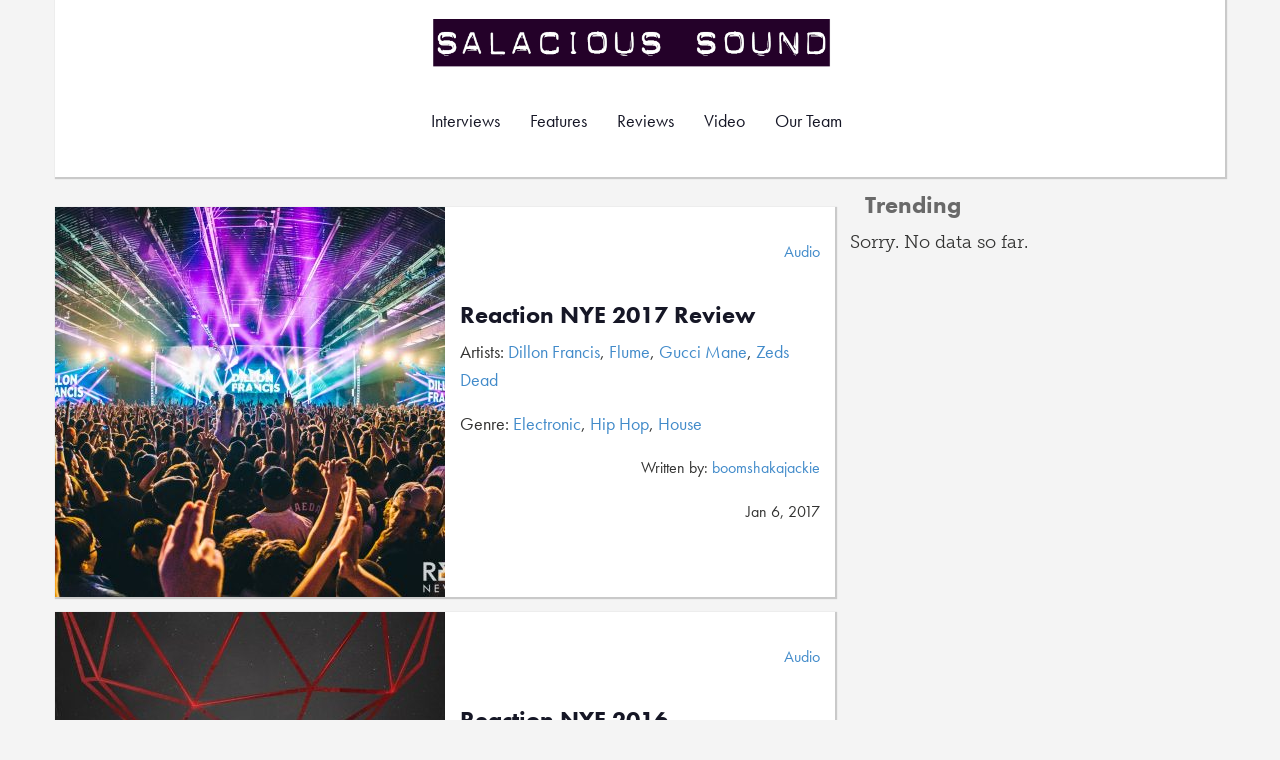

--- FILE ---
content_type: text/html; charset=UTF-8
request_url: https://salacioussound.com/artist/zeds-dead/
body_size: 85243
content:
<!DOCTYPE html>
<html ng-app="salaciousSound">
<head>
	<title>Zeds Dead | Artist |  Salacious Sound</title>
	<meta name="viewport" content="width=device-width, initial-scale=1.0">
	<meta charset="utf-8" />
	<meta http-equiv="x-ua-compatible" content="IE=edge" />
	<!-- Stylesheets -->
	<link href="https://salacioussound.com/wp-content/themes/salacious6/assets/public/css/bootstrap.css" rel="stylesheet" media="screen">
	<link rel="stylesheet" href="//maxcdn.bootstrapcdn.com/font-awesome/4.3.0/css/font-awesome.min.css">
	<link href="https://salacioussound.com/wp-content/themes/salacious6/assets/public/main.css" rel="stylesheet" media="screen">
	<!-- Scripts -->
	<script type="text/javascript" src="//use.typekit.net/mih7xfw.js"></script>
	<script type="text/javascript">try{Typekit.load();}catch(e){}</script>
	<script type="text/javascript" src="http://code.jquery.com/jquery-2.1.4.min.js"></script>
	<script type="text/javascript" src="/wp-content/themes/salacious6/assets/public/js/imagesloaded.js"></script>
	<script type="text/javascript" src="/wp-content/themes/salacious6/assets/public/js/jquery-imagefill.js"></script>
	<script type="text/javascript" src="/wp-content/themes/salacious6/assets/public/js/main.js"></script>
	
		<meta name='robots' content='max-image-preview:large' />
<link rel="alternate" type="application/rss+xml" title="Salacious Sound &raquo; Zeds Dead Artist Feed" href="https://salacioussound.com/artist/zeds-dead/feed/" />
<script type="text/javascript">
window._wpemojiSettings = {"baseUrl":"https:\/\/s.w.org\/images\/core\/emoji\/14.0.0\/72x72\/","ext":".png","svgUrl":"https:\/\/s.w.org\/images\/core\/emoji\/14.0.0\/svg\/","svgExt":".svg","source":{"concatemoji":"https:\/\/salacioussound.com\/wp-includes\/js\/wp-emoji-release.min.js?ver=6.2.8"}};
/*! This file is auto-generated */
!function(e,a,t){var n,r,o,i=a.createElement("canvas"),p=i.getContext&&i.getContext("2d");function s(e,t){p.clearRect(0,0,i.width,i.height),p.fillText(e,0,0);e=i.toDataURL();return p.clearRect(0,0,i.width,i.height),p.fillText(t,0,0),e===i.toDataURL()}function c(e){var t=a.createElement("script");t.src=e,t.defer=t.type="text/javascript",a.getElementsByTagName("head")[0].appendChild(t)}for(o=Array("flag","emoji"),t.supports={everything:!0,everythingExceptFlag:!0},r=0;r<o.length;r++)t.supports[o[r]]=function(e){if(p&&p.fillText)switch(p.textBaseline="top",p.font="600 32px Arial",e){case"flag":return s("\ud83c\udff3\ufe0f\u200d\u26a7\ufe0f","\ud83c\udff3\ufe0f\u200b\u26a7\ufe0f")?!1:!s("\ud83c\uddfa\ud83c\uddf3","\ud83c\uddfa\u200b\ud83c\uddf3")&&!s("\ud83c\udff4\udb40\udc67\udb40\udc62\udb40\udc65\udb40\udc6e\udb40\udc67\udb40\udc7f","\ud83c\udff4\u200b\udb40\udc67\u200b\udb40\udc62\u200b\udb40\udc65\u200b\udb40\udc6e\u200b\udb40\udc67\u200b\udb40\udc7f");case"emoji":return!s("\ud83e\udef1\ud83c\udffb\u200d\ud83e\udef2\ud83c\udfff","\ud83e\udef1\ud83c\udffb\u200b\ud83e\udef2\ud83c\udfff")}return!1}(o[r]),t.supports.everything=t.supports.everything&&t.supports[o[r]],"flag"!==o[r]&&(t.supports.everythingExceptFlag=t.supports.everythingExceptFlag&&t.supports[o[r]]);t.supports.everythingExceptFlag=t.supports.everythingExceptFlag&&!t.supports.flag,t.DOMReady=!1,t.readyCallback=function(){t.DOMReady=!0},t.supports.everything||(n=function(){t.readyCallback()},a.addEventListener?(a.addEventListener("DOMContentLoaded",n,!1),e.addEventListener("load",n,!1)):(e.attachEvent("onload",n),a.attachEvent("onreadystatechange",function(){"complete"===a.readyState&&t.readyCallback()})),(e=t.source||{}).concatemoji?c(e.concatemoji):e.wpemoji&&e.twemoji&&(c(e.twemoji),c(e.wpemoji)))}(window,document,window._wpemojiSettings);
</script>
<style type="text/css">
img.wp-smiley,
img.emoji {
	display: inline !important;
	border: none !important;
	box-shadow: none !important;
	height: 1em !important;
	width: 1em !important;
	margin: 0 0.07em !important;
	vertical-align: -0.1em !important;
	background: none !important;
	padding: 0 !important;
}
</style>
	<link rel='stylesheet' id='wp-block-library-css' href='https://salacioussound.com/wp-includes/css/dist/block-library/style.min.css?ver=6.2.8' type='text/css' media='all' />
<link rel='stylesheet' id='classic-theme-styles-css' href='https://salacioussound.com/wp-includes/css/classic-themes.min.css?ver=6.2.8' type='text/css' media='all' />
<style id='global-styles-inline-css' type='text/css'>
body{--wp--preset--color--black: #000000;--wp--preset--color--cyan-bluish-gray: #abb8c3;--wp--preset--color--white: #ffffff;--wp--preset--color--pale-pink: #f78da7;--wp--preset--color--vivid-red: #cf2e2e;--wp--preset--color--luminous-vivid-orange: #ff6900;--wp--preset--color--luminous-vivid-amber: #fcb900;--wp--preset--color--light-green-cyan: #7bdcb5;--wp--preset--color--vivid-green-cyan: #00d084;--wp--preset--color--pale-cyan-blue: #8ed1fc;--wp--preset--color--vivid-cyan-blue: #0693e3;--wp--preset--color--vivid-purple: #9b51e0;--wp--preset--gradient--vivid-cyan-blue-to-vivid-purple: linear-gradient(135deg,rgba(6,147,227,1) 0%,rgb(155,81,224) 100%);--wp--preset--gradient--light-green-cyan-to-vivid-green-cyan: linear-gradient(135deg,rgb(122,220,180) 0%,rgb(0,208,130) 100%);--wp--preset--gradient--luminous-vivid-amber-to-luminous-vivid-orange: linear-gradient(135deg,rgba(252,185,0,1) 0%,rgba(255,105,0,1) 100%);--wp--preset--gradient--luminous-vivid-orange-to-vivid-red: linear-gradient(135deg,rgba(255,105,0,1) 0%,rgb(207,46,46) 100%);--wp--preset--gradient--very-light-gray-to-cyan-bluish-gray: linear-gradient(135deg,rgb(238,238,238) 0%,rgb(169,184,195) 100%);--wp--preset--gradient--cool-to-warm-spectrum: linear-gradient(135deg,rgb(74,234,220) 0%,rgb(151,120,209) 20%,rgb(207,42,186) 40%,rgb(238,44,130) 60%,rgb(251,105,98) 80%,rgb(254,248,76) 100%);--wp--preset--gradient--blush-light-purple: linear-gradient(135deg,rgb(255,206,236) 0%,rgb(152,150,240) 100%);--wp--preset--gradient--blush-bordeaux: linear-gradient(135deg,rgb(254,205,165) 0%,rgb(254,45,45) 50%,rgb(107,0,62) 100%);--wp--preset--gradient--luminous-dusk: linear-gradient(135deg,rgb(255,203,112) 0%,rgb(199,81,192) 50%,rgb(65,88,208) 100%);--wp--preset--gradient--pale-ocean: linear-gradient(135deg,rgb(255,245,203) 0%,rgb(182,227,212) 50%,rgb(51,167,181) 100%);--wp--preset--gradient--electric-grass: linear-gradient(135deg,rgb(202,248,128) 0%,rgb(113,206,126) 100%);--wp--preset--gradient--midnight: linear-gradient(135deg,rgb(2,3,129) 0%,rgb(40,116,252) 100%);--wp--preset--duotone--dark-grayscale: url('#wp-duotone-dark-grayscale');--wp--preset--duotone--grayscale: url('#wp-duotone-grayscale');--wp--preset--duotone--purple-yellow: url('#wp-duotone-purple-yellow');--wp--preset--duotone--blue-red: url('#wp-duotone-blue-red');--wp--preset--duotone--midnight: url('#wp-duotone-midnight');--wp--preset--duotone--magenta-yellow: url('#wp-duotone-magenta-yellow');--wp--preset--duotone--purple-green: url('#wp-duotone-purple-green');--wp--preset--duotone--blue-orange: url('#wp-duotone-blue-orange');--wp--preset--font-size--small: 13px;--wp--preset--font-size--medium: 20px;--wp--preset--font-size--large: 36px;--wp--preset--font-size--x-large: 42px;--wp--preset--spacing--20: 0.44rem;--wp--preset--spacing--30: 0.67rem;--wp--preset--spacing--40: 1rem;--wp--preset--spacing--50: 1.5rem;--wp--preset--spacing--60: 2.25rem;--wp--preset--spacing--70: 3.38rem;--wp--preset--spacing--80: 5.06rem;--wp--preset--shadow--natural: 6px 6px 9px rgba(0, 0, 0, 0.2);--wp--preset--shadow--deep: 12px 12px 50px rgba(0, 0, 0, 0.4);--wp--preset--shadow--sharp: 6px 6px 0px rgba(0, 0, 0, 0.2);--wp--preset--shadow--outlined: 6px 6px 0px -3px rgba(255, 255, 255, 1), 6px 6px rgba(0, 0, 0, 1);--wp--preset--shadow--crisp: 6px 6px 0px rgba(0, 0, 0, 1);}:where(.is-layout-flex){gap: 0.5em;}body .is-layout-flow > .alignleft{float: left;margin-inline-start: 0;margin-inline-end: 2em;}body .is-layout-flow > .alignright{float: right;margin-inline-start: 2em;margin-inline-end: 0;}body .is-layout-flow > .aligncenter{margin-left: auto !important;margin-right: auto !important;}body .is-layout-constrained > .alignleft{float: left;margin-inline-start: 0;margin-inline-end: 2em;}body .is-layout-constrained > .alignright{float: right;margin-inline-start: 2em;margin-inline-end: 0;}body .is-layout-constrained > .aligncenter{margin-left: auto !important;margin-right: auto !important;}body .is-layout-constrained > :where(:not(.alignleft):not(.alignright):not(.alignfull)){max-width: var(--wp--style--global--content-size);margin-left: auto !important;margin-right: auto !important;}body .is-layout-constrained > .alignwide{max-width: var(--wp--style--global--wide-size);}body .is-layout-flex{display: flex;}body .is-layout-flex{flex-wrap: wrap;align-items: center;}body .is-layout-flex > *{margin: 0;}:where(.wp-block-columns.is-layout-flex){gap: 2em;}.has-black-color{color: var(--wp--preset--color--black) !important;}.has-cyan-bluish-gray-color{color: var(--wp--preset--color--cyan-bluish-gray) !important;}.has-white-color{color: var(--wp--preset--color--white) !important;}.has-pale-pink-color{color: var(--wp--preset--color--pale-pink) !important;}.has-vivid-red-color{color: var(--wp--preset--color--vivid-red) !important;}.has-luminous-vivid-orange-color{color: var(--wp--preset--color--luminous-vivid-orange) !important;}.has-luminous-vivid-amber-color{color: var(--wp--preset--color--luminous-vivid-amber) !important;}.has-light-green-cyan-color{color: var(--wp--preset--color--light-green-cyan) !important;}.has-vivid-green-cyan-color{color: var(--wp--preset--color--vivid-green-cyan) !important;}.has-pale-cyan-blue-color{color: var(--wp--preset--color--pale-cyan-blue) !important;}.has-vivid-cyan-blue-color{color: var(--wp--preset--color--vivid-cyan-blue) !important;}.has-vivid-purple-color{color: var(--wp--preset--color--vivid-purple) !important;}.has-black-background-color{background-color: var(--wp--preset--color--black) !important;}.has-cyan-bluish-gray-background-color{background-color: var(--wp--preset--color--cyan-bluish-gray) !important;}.has-white-background-color{background-color: var(--wp--preset--color--white) !important;}.has-pale-pink-background-color{background-color: var(--wp--preset--color--pale-pink) !important;}.has-vivid-red-background-color{background-color: var(--wp--preset--color--vivid-red) !important;}.has-luminous-vivid-orange-background-color{background-color: var(--wp--preset--color--luminous-vivid-orange) !important;}.has-luminous-vivid-amber-background-color{background-color: var(--wp--preset--color--luminous-vivid-amber) !important;}.has-light-green-cyan-background-color{background-color: var(--wp--preset--color--light-green-cyan) !important;}.has-vivid-green-cyan-background-color{background-color: var(--wp--preset--color--vivid-green-cyan) !important;}.has-pale-cyan-blue-background-color{background-color: var(--wp--preset--color--pale-cyan-blue) !important;}.has-vivid-cyan-blue-background-color{background-color: var(--wp--preset--color--vivid-cyan-blue) !important;}.has-vivid-purple-background-color{background-color: var(--wp--preset--color--vivid-purple) !important;}.has-black-border-color{border-color: var(--wp--preset--color--black) !important;}.has-cyan-bluish-gray-border-color{border-color: var(--wp--preset--color--cyan-bluish-gray) !important;}.has-white-border-color{border-color: var(--wp--preset--color--white) !important;}.has-pale-pink-border-color{border-color: var(--wp--preset--color--pale-pink) !important;}.has-vivid-red-border-color{border-color: var(--wp--preset--color--vivid-red) !important;}.has-luminous-vivid-orange-border-color{border-color: var(--wp--preset--color--luminous-vivid-orange) !important;}.has-luminous-vivid-amber-border-color{border-color: var(--wp--preset--color--luminous-vivid-amber) !important;}.has-light-green-cyan-border-color{border-color: var(--wp--preset--color--light-green-cyan) !important;}.has-vivid-green-cyan-border-color{border-color: var(--wp--preset--color--vivid-green-cyan) !important;}.has-pale-cyan-blue-border-color{border-color: var(--wp--preset--color--pale-cyan-blue) !important;}.has-vivid-cyan-blue-border-color{border-color: var(--wp--preset--color--vivid-cyan-blue) !important;}.has-vivid-purple-border-color{border-color: var(--wp--preset--color--vivid-purple) !important;}.has-vivid-cyan-blue-to-vivid-purple-gradient-background{background: var(--wp--preset--gradient--vivid-cyan-blue-to-vivid-purple) !important;}.has-light-green-cyan-to-vivid-green-cyan-gradient-background{background: var(--wp--preset--gradient--light-green-cyan-to-vivid-green-cyan) !important;}.has-luminous-vivid-amber-to-luminous-vivid-orange-gradient-background{background: var(--wp--preset--gradient--luminous-vivid-amber-to-luminous-vivid-orange) !important;}.has-luminous-vivid-orange-to-vivid-red-gradient-background{background: var(--wp--preset--gradient--luminous-vivid-orange-to-vivid-red) !important;}.has-very-light-gray-to-cyan-bluish-gray-gradient-background{background: var(--wp--preset--gradient--very-light-gray-to-cyan-bluish-gray) !important;}.has-cool-to-warm-spectrum-gradient-background{background: var(--wp--preset--gradient--cool-to-warm-spectrum) !important;}.has-blush-light-purple-gradient-background{background: var(--wp--preset--gradient--blush-light-purple) !important;}.has-blush-bordeaux-gradient-background{background: var(--wp--preset--gradient--blush-bordeaux) !important;}.has-luminous-dusk-gradient-background{background: var(--wp--preset--gradient--luminous-dusk) !important;}.has-pale-ocean-gradient-background{background: var(--wp--preset--gradient--pale-ocean) !important;}.has-electric-grass-gradient-background{background: var(--wp--preset--gradient--electric-grass) !important;}.has-midnight-gradient-background{background: var(--wp--preset--gradient--midnight) !important;}.has-small-font-size{font-size: var(--wp--preset--font-size--small) !important;}.has-medium-font-size{font-size: var(--wp--preset--font-size--medium) !important;}.has-large-font-size{font-size: var(--wp--preset--font-size--large) !important;}.has-x-large-font-size{font-size: var(--wp--preset--font-size--x-large) !important;}
.wp-block-navigation a:where(:not(.wp-element-button)){color: inherit;}
:where(.wp-block-columns.is-layout-flex){gap: 2em;}
.wp-block-pullquote{font-size: 1.5em;line-height: 1.6;}
</style>
<link rel='stylesheet' id='wordpress-popular-posts-css-css' href='https://salacioussound.com/wp-content/plugins/wordpress-popular-posts/assets/css/wpp.css?ver=6.1.1' type='text/css' media='all' />
<script type='text/javascript' src='https://salacioussound.com/wp-content/themes/salacious6/assets/public/js/bootstrap.js?ver=6.2.8' id='bootstrap-js'></script>
<script type='application/json' id='wpp-json'>
{"sampling_active":0,"sampling_rate":100,"ajax_url":"https:\/\/salacioussound.com\/wp-json\/wordpress-popular-posts\/v1\/popular-posts","api_url":"https:\/\/salacioussound.com\/wp-json\/wordpress-popular-posts","ID":0,"token":"7ab713ff0c","lang":0,"debug":0}
</script>
<script type='text/javascript' src='https://salacioussound.com/wp-content/plugins/wordpress-popular-posts/assets/js/wpp.min.js?ver=6.1.1' id='wpp-js-js'></script>
<link rel="https://api.w.org/" href="https://salacioussound.com/wp-json/" /><link rel="EditURI" type="application/rsd+xml" title="RSD" href="https://salacioussound.com/xmlrpc.php?rsd" />
<link rel="wlwmanifest" type="application/wlwmanifest+xml" href="https://salacioussound.com/wp-includes/wlwmanifest.xml" />
<meta name="generator" content="WordPress 6.2.8" />
            <style id="wpp-loading-animation-styles">@-webkit-keyframes bgslide{from{background-position-x:0}to{background-position-x:-200%}}@keyframes bgslide{from{background-position-x:0}to{background-position-x:-200%}}.wpp-widget-placeholder,.wpp-widget-block-placeholder{margin:0 auto;width:60px;height:3px;background:#dd3737;background:linear-gradient(90deg,#dd3737 0%,#571313 10%,#dd3737 100%);background-size:200% auto;border-radius:3px;-webkit-animation:bgslide 1s infinite linear;animation:bgslide 1s infinite linear}</style>
            </head>
<body class="archive tax-artist term-zeds-dead term-4892">
<div id="header-wrapper">
<div class="container header-container discrete-content">
	<div id="logo"><a class="brand" href="https://salacioussound.com/" title="Salacious Sound" rel="home">Salacious Sound</a></div>
	<nav class="navbar navbar-default" role="navigation">
	  <div class="container">
	    <!-- Brand and toggle get grouped for better mobile display -->
	    <div class="navbar-header">
	      <button type="button" class="navbar-toggle" data-toggle="collapse" data-target="#bs-example-navbar-collapse-1">
	        <span class="sr-only">Toggle navigation</span>
	        <span class="icon-bar"></span>
	        <span class="icon-bar"></span>
	        <span class="icon-bar"></span>
	      </button>
	    </div>
	
	    <!-- Collect the nav links, forms, and other content for toggling -->
	    <div class="collapse navbar-collapse" id="bs-example-navbar-collapse-1">
	      <ul class="nav navbar-nav">
			<li><a href="https://salacioussound.com/category/features/interview/">Interviews</a></li>
			<li><a href="https://salacioussound.com/category/features/">Features</a></li>
			<li><a href="https://salacioussound.com/category/reviews/">Reviews</a></li>
			<li><a href="https://salacioussound.com/category/video/">Video</a></li>
			<li><a href="https://salacioussound.com/our-team/">Our Team</a></li>
	      </ul>
	      
	      
	    </div><!-- /.navbar-collapse -->
	  </div><!-- /.container-fluid -->
	</nav>
</div>

</div><!-- #header-wrapper --><style>
	li{
		list-style:none;
	}
</style>
<div class="container">
	<div class="row">
		<div class="col-md-8" style="padding-left:0px;padding-right:0px;">
			<ul class="content" style="padding-bottom:0px;">
						
					<li class="row discrete-content">
						<div class="col-sm-6 meta-thumb img-container"><a href="https://salacioussound.com/2017/01/reaction-nye-2017-review/"><img width="390" height="390" src="https://salacioussound.com/wp-content/uploads/2017/01/15732346_1334343429950179_1550114348963859977_o-390x390.jpg" class="attachment-single-album-cover size-single-album-cover wp-post-image" alt="" decoding="async" srcset="https://salacioussound.com/wp-content/uploads/2017/01/15732346_1334343429950179_1550114348963859977_o-390x390.jpg 390w, https://salacioussound.com/wp-content/uploads/2017/01/15732346_1334343429950179_1550114348963859977_o-156x156.jpg 156w" sizes="(max-width: 390px) 100vw, 390px" /></a></div>
						<div class="col-sm-6 meta genre">
          <div >
          	<div class="clearfix"><br /></div>  	
            <p class="pull-right">
              <a href="https://salacioussound.com/category/audio/" rel="category tag">Audio</a>            </p>
            <div class="clearfix"></div>
          </div>
          <h2>
            <a href="https://salacioussound.com/2017/01/reaction-nye-2017-review/">Reaction NYE 2017 Review</a>
          </h2>
          <div >
            <p>
              Artists: <a href="https://salacioussound.com/artist/dillon-francis/" rel="tag">Dillon Francis</a>, <a href="https://salacioussound.com/artist/flume/" rel="tag">Flume</a>, <a href="https://salacioussound.com/artist/gucci-mane/" rel="tag">Gucci Mane</a>, <a href="https://salacioussound.com/artist/zeds-dead/" rel="tag">Zeds Dead</a>            </p>
            <p>
              Genre: <a href="https://salacioussound.com/genre/electronic/" rel="tag">Electronic</a>, <a href="https://salacioussound.com/genre/hip-hop/" rel="tag">Hip Hop</a>, <a href="https://salacioussound.com/genre/house/" rel="tag">House</a>            </p>
            <div class="clearfix"></div>
            <p class="pull-right">
              Written by: <a href="https://salacioussound.com/author/boomshakajackie/" title="Posts by boomshakajackie" rel="author">boomshakajackie</a>            </p>
            <div class="clearfix"></div>
            <p class="pull-right">
              Jan 6, 2017            </p>
          </div>
        </div>
								</li>
						
									
					<li class="row discrete-content">
						<div class="col-sm-6 meta-thumb img-container"><a href="https://salacioussound.com/2016/12/reaction-nye-2016/"><img width="390" height="390" src="https://salacioussound.com/wp-content/uploads/2016/12/14441110_1226706680713855_6404377489529279311_n-390x390.jpg" class="attachment-single-album-cover size-single-album-cover wp-post-image" alt="" decoding="async" loading="lazy" srcset="https://salacioussound.com/wp-content/uploads/2016/12/14441110_1226706680713855_6404377489529279311_n-390x390.jpg 390w, https://salacioussound.com/wp-content/uploads/2016/12/14441110_1226706680713855_6404377489529279311_n-156x156.jpg 156w, https://salacioussound.com/wp-content/uploads/2016/12/14441110_1226706680713855_6404377489529279311_n-300x300.jpg 300w, https://salacioussound.com/wp-content/uploads/2016/12/14441110_1226706680713855_6404377489529279311_n-768x768.jpg 768w, https://salacioussound.com/wp-content/uploads/2016/12/14441110_1226706680713855_6404377489529279311_n-560x560.jpg 560w, https://salacioussound.com/wp-content/uploads/2016/12/14441110_1226706680713855_6404377489529279311_n.jpg 960w" sizes="(max-width: 390px) 100vw, 390px" /></a></div>
						<div class="col-sm-6 meta genre">
          <div >
          	<div class="clearfix"><br /></div>  	
            <p class="pull-right">
              <a href="https://salacioussound.com/category/audio/" rel="category tag">Audio</a>            </p>
            <div class="clearfix"></div>
          </div>
          <h2>
            <a href="https://salacioussound.com/2016/12/reaction-nye-2016/">Reaction NYE 2016</a>
          </h2>
          <div >
            <p>
              Artists: <a href="https://salacioussound.com/artist/dillon-francis/" rel="tag">Dillon Francis</a>, <a href="https://salacioussound.com/artist/flume/" rel="tag">Flume</a>, <a href="https://salacioussound.com/artist/tchami/" rel="tag">Tchami</a>, <a href="https://salacioussound.com/artist/zeds-dead/" rel="tag">Zeds Dead</a>            </p>
            <p>
              Genre: <a href="https://salacioussound.com/genre/electronic/" rel="tag">Electronic</a>, <a href="https://salacioussound.com/genre/future-bass/" rel="tag">Future Bass</a>, <a href="https://salacioussound.com/genre/future-house/" rel="tag">Future House</a>, <a href="https://salacioussound.com/genre/hip-hop/" rel="tag">Hip Hop</a>            </p>
            <div class="clearfix"></div>
            <p class="pull-right">
              Written by: <a href="https://salacioussound.com/author/boomshakajackie/" title="Posts by boomshakajackie" rel="author">boomshakajackie</a>            </p>
            <div class="clearfix"></div>
            <p class="pull-right">
              Dec 14, 2016            </p>
          </div>
        </div>
								</li>
						
									
					<li class="row discrete-content">
						<div class="col-sm-6 meta-thumb img-container"><a href="https://salacioussound.com/2015/05/zeds-dead-bustamove-mscls-remix/"><img width="390" height="390" src="https://salacioussound.com/wp-content/uploads/2015/05/Screen-Shot-2015-05-06-at-3.14.32-PM-390x390.png" class="attachment-single-album-cover size-single-album-cover wp-post-image" alt="Zeds Dead - Bustamove (MSCLS Remix)" decoding="async" loading="lazy" srcset="https://salacioussound.com/wp-content/uploads/2015/05/Screen-Shot-2015-05-06-at-3.14.32-PM-390x390.png 390w, https://salacioussound.com/wp-content/uploads/2015/05/Screen-Shot-2015-05-06-at-3.14.32-PM-156x156.png 156w, https://salacioussound.com/wp-content/uploads/2015/05/Screen-Shot-2015-05-06-at-3.14.32-PM-300x300.png 300w, https://salacioussound.com/wp-content/uploads/2015/05/Screen-Shot-2015-05-06-at-3.14.32-PM-249x250.png 249w, https://salacioussound.com/wp-content/uploads/2015/05/Screen-Shot-2015-05-06-at-3.14.32-PM-130x130.png 130w, https://salacioussound.com/wp-content/uploads/2015/05/Screen-Shot-2015-05-06-at-3.14.32-PM-115x115.png 115w, https://salacioussound.com/wp-content/uploads/2015/05/Screen-Shot-2015-05-06-at-3.14.32-PM.png 550w" sizes="(max-width: 390px) 100vw, 390px" /></a></div>
						<div class="col-sm-6 meta genre">
          <div >
          	<div class="clearfix"><br /></div>  	
            <p class="pull-right">
              <a href="https://salacioussound.com/category/audio/" rel="category tag">Audio</a>, <a href="https://salacioussound.com/category/audio/mp3/" rel="category tag">MP3</a>            </p>
            <div class="clearfix"></div>
          </div>
          <h2>
            <a href="https://salacioussound.com/2015/05/zeds-dead-bustamove-mscls-remix/">Zeds Dead &#8211; Bustamove (MSCLS Remix)</a>
          </h2>
          <div >
            <p>
              Artists: <a href="https://salacioussound.com/artist/mscls/" rel="tag">MSCLS</a>, <a href="https://salacioussound.com/artist/zeds-dead/" rel="tag">Zeds Dead</a>            </p>
            <p>
              Genre: <a href="https://salacioussound.com/genre/deep-house/" rel="tag">Deep House</a>, <a href="https://salacioussound.com/genre/house/" rel="tag">House</a>            </p>
            <div class="clearfix"></div>
            <p class="pull-right">
              Written by: <a href="https://salacioussound.com/author/victor/" title="Posts by FRNCH CNNXT" rel="author">FRNCH CNNXT</a>            </p>
            <div class="clearfix"></div>
            <p class="pull-right">
              May 11, 2015            </p>
          </div>
        </div>
								</li>
						
									
					<li class="row discrete-content">
						<div class="col-sm-6 meta-thumb img-container"><a href="https://salacioussound.com/2014/07/bass-report-101/"><img width="390" height="390" src="https://salacioussound.com/wp-content/uploads/2014/07/bass-report-101-390x390.jpg" class="attachment-single-album-cover size-single-album-cover wp-post-image" alt="" decoding="async" loading="lazy" srcset="https://salacioussound.com/wp-content/uploads/2014/07/bass-report-101-390x390.jpg 390w, https://salacioussound.com/wp-content/uploads/2014/07/bass-report-101-156x156.jpg 156w, https://salacioussound.com/wp-content/uploads/2014/07/bass-report-101-300x300.jpg 300w, https://salacioussound.com/wp-content/uploads/2014/07/bass-report-101-560x560.jpg 560w, https://salacioussound.com/wp-content/uploads/2014/07/bass-report-101-250x250.jpg 250w, https://salacioussound.com/wp-content/uploads/2014/07/bass-report-101-130x130.jpg 130w, https://salacioussound.com/wp-content/uploads/2014/07/bass-report-101-115x115.jpg 115w, https://salacioussound.com/wp-content/uploads/2014/07/bass-report-101.jpg 960w" sizes="(max-width: 390px) 100vw, 390px" /></a></div>
						<div class="col-sm-6 meta genre">
          <div >
          	<div class="clearfix"><br /></div>  	
            <p class="pull-right">
              <a href="https://salacioussound.com/category/audio/" rel="category tag">Audio</a>, <a href="https://salacioussound.com/category/features/bass-report/" rel="category tag">Bass Report</a>            </p>
            <div class="clearfix"></div>
          </div>
          <h2>
            <a href="https://salacioussound.com/2014/07/bass-report-101/">Bass Report #101</a>
          </h2>
          <div >
            <p>
              Artists: <a href="https://salacioussound.com/artist/alex-young/" rel="tag">Alex Young</a>, <a href="https://salacioussound.com/artist/bixel-boys/" rel="tag">Bixel Boys</a>, <a href="https://salacioussound.com/artist/david-heartbreak/" rel="tag">David Heartbreak</a>, <a href="https://salacioussound.com/artist/dead-battery/" rel="tag">DEAD BATTERY</a>, <a href="https://salacioussound.com/artist/hybris/" rel="tag">Hybris</a>, <a href="https://salacioussound.com/artist/lo99/" rel="tag">LO'99</a>, <a href="https://salacioussound.com/artist/milo-otis/" rel="tag">Milo &amp; Otis</a>, <a href="https://salacioussound.com/artist/neet/" rel="tag">NEET</a>, <a href="https://salacioussound.com/artist/rusko/" rel="tag">Rusko</a>, <a href="https://salacioussound.com/artist/zeds-dead/" rel="tag">Zeds Dead</a>            </p>
            <p>
              Genre: <a href="https://salacioussound.com/genre/drum-bass/" rel="tag">Drum &amp; Bass</a>, <a href="https://salacioussound.com/genre/dubstep/" rel="tag">Dubstep</a>, <a href="https://salacioussound.com/genre/electro-house/" rel="tag">Electro House</a>, <a href="https://salacioussound.com/genre/trap/" rel="tag">Trap</a>            </p>
            <div class="clearfix"></div>
            <p class="pull-right">
              Written by: <a href="https://salacioussound.com/author/statik/" title="Posts by StatiK" rel="author">StatiK</a>            </p>
            <div class="clearfix"></div>
            <p class="pull-right">
              Jul 9, 2014            </p>
          </div>
        </div>
								</li>
						
									
					<li class="row discrete-content">
						<div class="col-sm-6 meta-thumb img-container"><a href="https://salacioussound.com/2014/07/zeds-dead-collapse-feat-memorecks/"><img width="390" height="390" src="https://salacioussound.com/wp-content/uploads/2014/07/Zeds-Dead-Somewhere-Else-390x390.jpg" class="attachment-single-album-cover size-single-album-cover wp-post-image" alt="" decoding="async" loading="lazy" srcset="https://salacioussound.com/wp-content/uploads/2014/07/Zeds-Dead-Somewhere-Else-390x390.jpg 390w, https://salacioussound.com/wp-content/uploads/2014/07/Zeds-Dead-Somewhere-Else-156x156.jpg 156w, https://salacioussound.com/wp-content/uploads/2014/07/Zeds-Dead-Somewhere-Else-300x300.jpg 300w, https://salacioussound.com/wp-content/uploads/2014/07/Zeds-Dead-Somewhere-Else-560x560.jpg 560w, https://salacioussound.com/wp-content/uploads/2014/07/Zeds-Dead-Somewhere-Else-250x250.jpg 250w, https://salacioussound.com/wp-content/uploads/2014/07/Zeds-Dead-Somewhere-Else-130x130.jpg 130w, https://salacioussound.com/wp-content/uploads/2014/07/Zeds-Dead-Somewhere-Else-115x115.jpg 115w, https://salacioussound.com/wp-content/uploads/2014/07/Zeds-Dead-Somewhere-Else.jpg 800w" sizes="(max-width: 390px) 100vw, 390px" /></a></div>
						<div class="col-sm-6 meta genre">
          <div >
          	<div class="clearfix"><br /></div>  	
            <p class="pull-right">
              <a href="https://salacioussound.com/category/audio/" rel="category tag">Audio</a>            </p>
            <div class="clearfix"></div>
          </div>
          <h2>
            <a href="https://salacioussound.com/2014/07/zeds-dead-collapse-feat-memorecks/">Zeds Dead &#8211; Collapse (feat. Memorecks)</a>
          </h2>
          <div >
            <p>
              Artists: <a href="https://salacioussound.com/artist/memorecks/" rel="tag">Memorecks</a>, <a href="https://salacioussound.com/artist/zeds-dead/" rel="tag">Zeds Dead</a>            </p>
            <p>
              Genre: <a href="https://salacioussound.com/genre/dubstep/" rel="tag">Dubstep</a>            </p>
            <div class="clearfix"></div>
            <p class="pull-right">
              Written by: <a href="https://salacioussound.com/author/berz/" title="Posts by BERZ" rel="author">BERZ</a>            </p>
            <div class="clearfix"></div>
            <p class="pull-right">
              Jul 2, 2014            </p>
          </div>
        </div>
								</li>
						
									
					<li class="row discrete-content">
						<div class="col-sm-6 meta-thumb img-container"><a href="https://salacioussound.com/2014/06/zeds-dead-twin-shadow-lost-you-feat-dangelo-lacy/"><img width="390" height="390" src="https://salacioussound.com/wp-content/uploads/2014/05/artworks-000080171402-jb9a39-t500x500-390x390.jpg" class="attachment-single-album-cover size-single-album-cover wp-post-image" alt="" decoding="async" loading="lazy" srcset="https://salacioussound.com/wp-content/uploads/2014/05/artworks-000080171402-jb9a39-t500x500-390x390.jpg 390w, https://salacioussound.com/wp-content/uploads/2014/05/artworks-000080171402-jb9a39-t500x500-156x156.jpg 156w, https://salacioussound.com/wp-content/uploads/2014/05/artworks-000080171402-jb9a39-t500x500-300x300.jpg 300w, https://salacioussound.com/wp-content/uploads/2014/05/artworks-000080171402-jb9a39-t500x500-250x250.jpg 250w, https://salacioussound.com/wp-content/uploads/2014/05/artworks-000080171402-jb9a39-t500x500-130x130.jpg 130w, https://salacioussound.com/wp-content/uploads/2014/05/artworks-000080171402-jb9a39-t500x500-115x115.jpg 115w, https://salacioussound.com/wp-content/uploads/2014/05/artworks-000080171402-jb9a39-t500x500.jpg 500w" sizes="(max-width: 390px) 100vw, 390px" /></a></div>
						<div class="col-sm-6 meta genre">
          <div >
          	<div class="clearfix"><br /></div>  	
            <p class="pull-right">
              <a href="https://salacioussound.com/category/audio/" rel="category tag">Audio</a>            </p>
            <div class="clearfix"></div>
          </div>
          <h2>
            <a href="https://salacioussound.com/2014/06/zeds-dead-twin-shadow-lost-you-feat-dangelo-lacy/">Zeds Dead &#038; Twin Shadow &#8211; Lost You feat. D&#8217;Angelo Lacy</a>
          </h2>
          <div >
            <p>
              Artists: <a href="https://salacioussound.com/artist/dangelo-lacy/" rel="tag">D'angelo Lacy</a>, <a href="https://salacioussound.com/artist/twin-shadow/" rel="tag">Twin Shadow</a>, <a href="https://salacioussound.com/artist/zeds-dead/" rel="tag">Zeds Dead</a>            </p>
            <p>
              Genre: <a href="https://salacioussound.com/genre/electronic/" rel="tag">Electronic</a>, <a href="https://salacioussound.com/genre/house/" rel="tag">House</a>, <a href="https://salacioussound.com/genre/rb/" rel="tag">R&amp;B</a>            </p>
            <div class="clearfix"></div>
            <p class="pull-right">
              Written by: <a href="https://salacioussound.com/author/drewsalot/" title="Posts by Drew" rel="author">Drew</a>            </p>
            <div class="clearfix"></div>
            <p class="pull-right">
              Jun 6, 2014            </p>
          </div>
        </div>
								</li>
						
									
					<li class="row discrete-content">
						<div class="col-sm-6 meta-thumb img-container"><a href="https://salacioussound.com/2014/05/bass-report-097/"><img width="390" height="390" src="https://salacioussound.com/wp-content/uploads/2014/05/BassReport-97-390x390.jpg" class="attachment-single-album-cover size-single-album-cover wp-post-image" alt="" decoding="async" loading="lazy" srcset="https://salacioussound.com/wp-content/uploads/2014/05/BassReport-97-390x390.jpg 390w, https://salacioussound.com/wp-content/uploads/2014/05/BassReport-97-156x156.jpg 156w, https://salacioussound.com/wp-content/uploads/2014/05/BassReport-97-300x300.jpg 300w, https://salacioussound.com/wp-content/uploads/2014/05/BassReport-97-560x560.jpg 560w, https://salacioussound.com/wp-content/uploads/2014/05/BassReport-97-250x250.jpg 250w, https://salacioussound.com/wp-content/uploads/2014/05/BassReport-97-130x130.jpg 130w, https://salacioussound.com/wp-content/uploads/2014/05/BassReport-97-115x115.jpg 115w, https://salacioussound.com/wp-content/uploads/2014/05/BassReport-97.jpg 960w" sizes="(max-width: 390px) 100vw, 390px" /></a></div>
						<div class="col-sm-6 meta genre">
          <div >
          	<div class="clearfix"><br /></div>  	
            <p class="pull-right">
              <a href="https://salacioussound.com/category/audio/" rel="category tag">Audio</a>, <a href="https://salacioussound.com/category/features/bass-report/" rel="category tag">Bass Report</a>            </p>
            <div class="clearfix"></div>
          </div>
          <h2>
            <a href="https://salacioussound.com/2014/05/bass-report-097/">Bass Report #097</a>
          </h2>
          <div >
            <p>
              Artists: <a href="https://salacioussound.com/artist/soles/" rel="tag">[Soles]</a>, <a href="https://salacioussound.com/artist/antiserum/" rel="tag">Antiserum</a>, <a href="https://salacioussound.com/artist/dangelo-lacy/" rel="tag">D'angelo Lacy</a>, <a href="https://salacioussound.com/artist/exmag/" rel="tag">ExMAG</a>, <a href="https://salacioussound.com/artist/feed-me/" rel="tag">Feed Me</a>, <a href="https://salacioussound.com/artist/gramatik-2/" rel="tag">Gramatik</a>, <a href="https://salacioussound.com/artist/overwerk/" rel="tag">OVERWERK</a>, <a href="https://salacioussound.com/artist/reaktion/" rel="tag">Reaktion</a>, <a href="https://salacioussound.com/artist/sirensceol/" rel="tag">SirensCeol</a>, <a href="https://salacioussound.com/artist/snails/" rel="tag">Snails</a>, <a href="https://salacioussound.com/artist/tabitha/" rel="tag">Tabitha</a>, <a href="https://salacioussound.com/artist/tropkillaz/" rel="tag">Tropkillaz</a>, <a href="https://salacioussound.com/artist/twin-shadow/" rel="tag">Twin Shadow</a>, <a href="https://salacioussound.com/artist/twrk/" rel="tag">TWRK</a>, <a href="https://salacioussound.com/artist/varien/" rel="tag">Varien</a>, <a href="https://salacioussound.com/artist/zeds-dead/" rel="tag">Zeds Dead</a>            </p>
            <p>
              Genre: <a href="https://salacioussound.com/genre/deep-house/" rel="tag">Deep House</a>, <a href="https://salacioussound.com/genre/dubstep/" rel="tag">Dubstep</a>, <a href="https://salacioussound.com/genre/electro-house/" rel="tag">Electro House</a>, <a href="https://salacioussound.com/genre/glitch-hop-electronic/" rel="tag">Glitch Hop</a>, <a href="https://salacioussound.com/genre/trap/" rel="tag">Trap</a>            </p>
            <div class="clearfix"></div>
            <p class="pull-right">
              Written by: <a href="https://salacioussound.com/author/statik/" title="Posts by StatiK" rel="author">StatiK</a>            </p>
            <div class="clearfix"></div>
            <p class="pull-right">
              May 24, 2014            </p>
          </div>
        </div>
								</li>
						
									
					<li class="row discrete-content">
						<div class="col-sm-6 meta-thumb img-container"><a href="https://salacioussound.com/2014/05/bass-report-096/"><img width="390" height="390" src="https://salacioussound.com/wp-content/uploads/2014/05/BassReport-96-390x390.jpg" class="attachment-single-album-cover size-single-album-cover wp-post-image" alt="" decoding="async" loading="lazy" srcset="https://salacioussound.com/wp-content/uploads/2014/05/BassReport-96-390x390.jpg 390w, https://salacioussound.com/wp-content/uploads/2014/05/BassReport-96-156x156.jpg 156w, https://salacioussound.com/wp-content/uploads/2014/05/BassReport-96-300x300.jpg 300w, https://salacioussound.com/wp-content/uploads/2014/05/BassReport-96-560x560.jpg 560w, https://salacioussound.com/wp-content/uploads/2014/05/BassReport-96-250x250.jpg 250w, https://salacioussound.com/wp-content/uploads/2014/05/BassReport-96-130x130.jpg 130w, https://salacioussound.com/wp-content/uploads/2014/05/BassReport-96-115x115.jpg 115w, https://salacioussound.com/wp-content/uploads/2014/05/BassReport-96.jpg 960w" sizes="(max-width: 390px) 100vw, 390px" /></a></div>
						<div class="col-sm-6 meta genre">
          <div >
          	<div class="clearfix"><br /></div>  	
            <p class="pull-right">
              <a href="https://salacioussound.com/category/audio/" rel="category tag">Audio</a>, <a href="https://salacioussound.com/category/features/bass-report/" rel="category tag">Bass Report</a>            </p>
            <div class="clearfix"></div>
          </div>
          <h2>
            <a href="https://salacioussound.com/2014/05/bass-report-096/">Bass Report #096</a>
          </h2>
          <div >
            <p>
              Artists: <a href="https://salacioussound.com/artist/dirt-monkey/" rel="tag">Dirt Monkey</a>, <a href="https://salacioussound.com/artist/dubsidia/" rel="tag">Dubsidia</a>, <a href="https://salacioussound.com/artist/funtcase/" rel="tag">Funtcase</a>, <a href="https://salacioussound.com/artist/grimm/" rel="tag">Grimm</a>, <a href="https://salacioussound.com/artist/hot-mouth/" rel="tag">Hot Mouth</a>, <a href="https://salacioussound.com/artist/hunter-siegel/" rel="tag">Hunter Siegel</a>, <a href="https://salacioussound.com/artist/jantsen/" rel="tag">Jantsen</a>, <a href="https://salacioussound.com/artist/kill-the-zo/" rel="tag">Kill The Zo</a>, <a href="https://salacioussound.com/artist/la-musique-dordinateur/" rel="tag">La Musique D'Ordinateur</a>, <a href="https://salacioussound.com/artist/lazy-rich/" rel="tag">Lazy Rich</a>, <a href="https://salacioussound.com/artist/minnesota/" rel="tag">Minnesota</a>, <a href="https://salacioussound.com/artist/panda-eyes/" rel="tag">Panda Eyes</a>, <a href="https://salacioussound.com/artist/spag-heddy/" rel="tag">Spag Heddy</a>, <a href="https://salacioussound.com/artist/the-mcmash-clan/" rel="tag">The McMash Clan</a>, <a href="https://salacioussound.com/artist/zeds-dead/" rel="tag">Zeds Dead</a>            </p>
            <p>
              Genre: <a href="https://salacioussound.com/genre/drum-bass/" rel="tag">Drum &amp; Bass</a>, <a href="https://salacioussound.com/genre/dubstep/" rel="tag">Dubstep</a>, <a href="https://salacioussound.com/genre/electro-house/" rel="tag">Electro House</a>, <a href="https://salacioussound.com/genre/trap/" rel="tag">Trap</a>            </p>
            <div class="clearfix"></div>
            <p class="pull-right">
              Written by: <a href="https://salacioussound.com/author/statik/" title="Posts by StatiK" rel="author">StatiK</a>            </p>
            <div class="clearfix"></div>
            <p class="pull-right">
              May 17, 2014            </p>
          </div>
        </div>
								</li>
						
									
					<li class="row discrete-content">
						<div class="col-sm-6 meta-thumb img-container"><a href="https://salacioussound.com/2014/05/mr-charlton-remixes-and-reinvigorates-disclosures-white-noise/"><img width="390" height="390" src="https://salacioussound.com/wp-content/uploads/2014/05/avatars-000068754971-pc9w8o-t500x500-390x390.jpg" class="attachment-single-album-cover size-single-album-cover wp-post-image" alt="Disclosure Mr Charlton" decoding="async" loading="lazy" srcset="https://salacioussound.com/wp-content/uploads/2014/05/avatars-000068754971-pc9w8o-t500x500-390x390.jpg 390w, https://salacioussound.com/wp-content/uploads/2014/05/avatars-000068754971-pc9w8o-t500x500-156x156.jpg 156w, https://salacioussound.com/wp-content/uploads/2014/05/avatars-000068754971-pc9w8o-t500x500-300x300.jpg 300w, https://salacioussound.com/wp-content/uploads/2014/05/avatars-000068754971-pc9w8o-t500x500-250x250.jpg 250w, https://salacioussound.com/wp-content/uploads/2014/05/avatars-000068754971-pc9w8o-t500x500-130x130.jpg 130w, https://salacioussound.com/wp-content/uploads/2014/05/avatars-000068754971-pc9w8o-t500x500-115x115.jpg 115w, https://salacioussound.com/wp-content/uploads/2014/05/avatars-000068754971-pc9w8o-t500x500.jpg 500w" sizes="(max-width: 390px) 100vw, 390px" /></a></div>
						<div class="col-sm-6 meta genre">
          <div >
          	<div class="clearfix"><br /></div>  	
            <p class="pull-right">
              <a href="https://salacioussound.com/category/audio/" rel="category tag">Audio</a>            </p>
            <div class="clearfix"></div>
          </div>
          <h2>
            <a href="https://salacioussound.com/2014/05/mr-charlton-remixes-and-reinvigorates-disclosures-white-noise/">Mr. Charlton Remixes and Reinvigorates Disclosure&#8217;s White Noise</a>
          </h2>
          <div >
            <p>
              Artists: <a href="https://salacioussound.com/artist/disclosure/" rel="tag">Disclosure</a>, <a href="https://salacioussound.com/artist/hunter-siegle/" rel="tag">Hunter Siegle</a>, <a href="https://salacioussound.com/artist/mr-charlton/" rel="tag">Mr. Charlton</a>, <a href="https://salacioussound.com/artist/zeds-dead/" rel="tag">Zeds Dead</a>            </p>
            <p>
                          </p>
            <div class="clearfix"></div>
            <p class="pull-right">
              Written by: <a href="https://salacioussound.com/author/dmdk35/" title="Posts by The Monarch" rel="author">The Monarch</a>            </p>
            <div class="clearfix"></div>
            <p class="pull-right">
              May 9, 2014            </p>
          </div>
        </div>
								</li>
						
									
					<li class="row discrete-content">
						<div class="col-sm-6 meta-thumb img-container"><a href="https://salacioussound.com/2014/04/euphoria-music-festival-2014-preview/"><img width="390" height="390" src="https://salacioussound.com/wp-content/uploads/2014/04/903828_572923722740772_2120014153_o1-390x390.jpg" class="attachment-single-album-cover size-single-album-cover wp-post-image" alt="" decoding="async" loading="lazy" srcset="https://salacioussound.com/wp-content/uploads/2014/04/903828_572923722740772_2120014153_o1-390x390.jpg 390w, https://salacioussound.com/wp-content/uploads/2014/04/903828_572923722740772_2120014153_o1-156x156.jpg 156w, https://salacioussound.com/wp-content/uploads/2014/04/903828_572923722740772_2120014153_o1-130x130.jpg 130w, https://salacioussound.com/wp-content/uploads/2014/04/903828_572923722740772_2120014153_o1-115x115.jpg 115w" sizes="(max-width: 390px) 100vw, 390px" /></a></div>
						<div class="col-sm-6 meta genre">
          <div >
          	<div class="clearfix"><br /></div>  	
            <p class="pull-right">
              <a href="https://salacioussound.com/category/features/" rel="category tag">Features</a>, <a href="https://salacioussound.com/category/news/" rel="category tag">News</a>, <a href="https://salacioussound.com/category/photos/" rel="category tag">Photos</a>, <a href="https://salacioussound.com/category/reviews/shows/show-preview/" rel="category tag">Show Preview</a>            </p>
            <div class="clearfix"></div>
          </div>
          <h2>
            <a href="https://salacioussound.com/2014/04/euphoria-music-festival-2014-preview/">Euphoria Music Festival 2014 [Preview]</a>
          </h2>
          <div >
            <p>
              Artists: <a href="https://salacioussound.com/artist/beats-antique/" rel="tag">Beats Antique</a>, <a href="https://salacioussound.com/artist/bonobo/" rel="tag">Bonobo</a>, <a href="https://salacioussound.com/artist/bro-safari/" rel="tag">Bro Safari</a>, <a href="https://salacioussound.com/artist/dvbbs/" rel="tag">DVBBS</a>, <a href="https://salacioussound.com/artist/gareth-emery/" rel="tag">Gareth Emery</a>, <a href="https://salacioussound.com/artist/jessie-andrews/" rel="tag">Jessie Andrews</a>, <a href="https://salacioussound.com/artist/keys-n-krates/" rel="tag">Keys N Krates</a>, <a href="https://salacioussound.com/artist/lotus/" rel="tag">LOTUS</a>, <a href="https://salacioussound.com/artist/makj/" rel="tag">MAKJ</a>, <a href="https://salacioussound.com/artist/singularity/" rel="tag">Singularity</a>, <a href="https://salacioussound.com/artist/styles-complete/" rel="tag">Styles &amp; Complete</a>, <a href="https://salacioussound.com/artist/the-crystal-method/" rel="tag">The Crystal Method</a>, <a href="https://salacioussound.com/artist/the-floozies/" rel="tag">The Floozies</a>, <a href="https://salacioussound.com/artist/zeds-dead/" rel="tag">Zeds Dead</a>            </p>
            <p>
              Genre: <a href="https://salacioussound.com/genre/electronic/" rel="tag">Electronic</a>            </p>
            <div class="clearfix"></div>
            <p class="pull-right">
              Written by: <a href="https://salacioussound.com/author/river/" title="Posts by river" rel="author">river</a>            </p>
            <div class="clearfix"></div>
            <p class="pull-right">
              Apr 17, 2014            </p>
          </div>
        </div>
								</li>
						
									
					<li class="row discrete-content">
						<div class="col-sm-6 meta-thumb img-container"><a href="https://salacioussound.com/2014/03/bass-report-086/"><img width="390" height="390" src="https://salacioussound.com/wp-content/uploads/2014/03/BassReport-86-390x390.jpg" class="attachment-single-album-cover size-single-album-cover wp-post-image" alt="" decoding="async" loading="lazy" srcset="https://salacioussound.com/wp-content/uploads/2014/03/BassReport-86-390x390.jpg 390w, https://salacioussound.com/wp-content/uploads/2014/03/BassReport-86-156x156.jpg 156w, https://salacioussound.com/wp-content/uploads/2014/03/BassReport-86-300x300.jpg 300w, https://salacioussound.com/wp-content/uploads/2014/03/BassReport-86-560x560.jpg 560w, https://salacioussound.com/wp-content/uploads/2014/03/BassReport-86-250x250.jpg 250w, https://salacioussound.com/wp-content/uploads/2014/03/BassReport-86-130x130.jpg 130w, https://salacioussound.com/wp-content/uploads/2014/03/BassReport-86-115x115.jpg 115w, https://salacioussound.com/wp-content/uploads/2014/03/BassReport-86.jpg 960w" sizes="(max-width: 390px) 100vw, 390px" /></a></div>
						<div class="col-sm-6 meta genre">
          <div >
          	<div class="clearfix"><br /></div>  	
            <p class="pull-right">
              <a href="https://salacioussound.com/category/audio/" rel="category tag">Audio</a>, <a href="https://salacioussound.com/category/features/bass-report/" rel="category tag">Bass Report</a>            </p>
            <div class="clearfix"></div>
          </div>
          <h2>
            <a href="https://salacioussound.com/2014/03/bass-report-086/">Bass Report #086</a>
          </h2>
          <div >
            <p>
              Artists: <a href="https://salacioussound.com/artist/big-gigantic/" rel="tag">Big Gigantic</a>, <a href="https://salacioussound.com/artist/dabin/" rel="tag">Dabin</a>, <a href="https://salacioussound.com/artist/figure/" rel="tag">Figure</a>, <a href="https://salacioussound.com/artist/filth-collins/" rel="tag">Filth Collins</a>, <a href="https://salacioussound.com/artist/ganja-white-night/" rel="tag">Ganja White Night</a>, <a href="https://salacioussound.com/artist/helicopter-showdown/" rel="tag">Helicopter Showdown</a>, <a href="https://salacioussound.com/artist/maztek/" rel="tag">Maztek</a>, <a href="https://salacioussound.com/artist/pretty-lights/" rel="tag">Pretty Lights</a>, <a href="https://salacioussound.com/artist/protohype/" rel="tag">Protohype</a>, <a href="https://salacioussound.com/artist/zeds-dead/" rel="tag">Zeds Dead</a>            </p>
            <p>
              Genre: <a href="https://salacioussound.com/genre/drum-bass/" rel="tag">Drum &amp; Bass</a>, <a href="https://salacioussound.com/genre/dubstep/" rel="tag">Dubstep</a>, <a href="https://salacioussound.com/genre/electro-house/" rel="tag">Electro House</a>, <a href="https://salacioussound.com/genre/moombahton/" rel="tag">Moombahton</a>, <a href="https://salacioussound.com/genre/trap/" rel="tag">Trap</a>            </p>
            <div class="clearfix"></div>
            <p class="pull-right">
              Written by: <a href="https://salacioussound.com/author/statik/" title="Posts by StatiK" rel="author">StatiK</a>            </p>
            <div class="clearfix"></div>
            <p class="pull-right">
              Mar 5, 2014            </p>
          </div>
        </div>
								</li>
						
									
					<li class="row discrete-content">
						<div class="col-sm-6 meta-thumb img-container"><a href="https://salacioussound.com/2014/03/son-lux-flickers-zeds-dead-remix/"><img width="390" height="390" src="https://salacioussound.com/wp-content/uploads/2014/02/artworks-000072095145-hzcuzr-t500x500-390x390.jpg" class="attachment-single-album-cover size-single-album-cover wp-post-image" alt="" decoding="async" loading="lazy" srcset="https://salacioussound.com/wp-content/uploads/2014/02/artworks-000072095145-hzcuzr-t500x500-390x390.jpg 390w, https://salacioussound.com/wp-content/uploads/2014/02/artworks-000072095145-hzcuzr-t500x500-156x156.jpg 156w, https://salacioussound.com/wp-content/uploads/2014/02/artworks-000072095145-hzcuzr-t500x500-300x300.jpg 300w, https://salacioussound.com/wp-content/uploads/2014/02/artworks-000072095145-hzcuzr-t500x500-250x250.jpg 250w, https://salacioussound.com/wp-content/uploads/2014/02/artworks-000072095145-hzcuzr-t500x500-130x130.jpg 130w, https://salacioussound.com/wp-content/uploads/2014/02/artworks-000072095145-hzcuzr-t500x500-115x115.jpg 115w, https://salacioussound.com/wp-content/uploads/2014/02/artworks-000072095145-hzcuzr-t500x500.jpg 500w" sizes="(max-width: 390px) 100vw, 390px" /></a></div>
						<div class="col-sm-6 meta genre">
          <div >
          	<div class="clearfix"><br /></div>  	
            <p class="pull-right">
              <a href="https://salacioussound.com/category/audio/" rel="category tag">Audio</a>            </p>
            <div class="clearfix"></div>
          </div>
          <h2>
            <a href="https://salacioussound.com/2014/03/son-lux-flickers-zeds-dead-remix/">Son Lux &#8212; Flickers (Zeds Dead Remix)</a>
          </h2>
          <div >
            <p>
              Artists: <a href="https://salacioussound.com/artist/zeds-dead/" rel="tag">Zeds Dead</a>            </p>
            <p>
              Genre: <a href="https://salacioussound.com/genre/downtempo-and-chill-house/" rel="tag">Downtempo and Chill House</a>, <a href="https://salacioussound.com/genre/dubstep/" rel="tag">Dubstep</a>            </p>
            <div class="clearfix"></div>
            <p class="pull-right">
              Written by: <a href="https://salacioussound.com/author/xaos/" title="Posts by Xaos" rel="author">Xaos</a>            </p>
            <div class="clearfix"></div>
            <p class="pull-right">
              Mar 1, 2014            </p>
          </div>
        </div>
								</li>
						
									
					<li class="row discrete-content">
						<div class="col-sm-6 meta-thumb img-container"><a href="https://salacioussound.com/2014/01/bass-report-077-new-years-edition/"><img width="390" height="390" src="https://salacioussound.com/wp-content/uploads/2014/01/BassReport-77-New-Years-Edition-390x390.jpg" class="attachment-single-album-cover size-single-album-cover wp-post-image" alt="" decoding="async" loading="lazy" srcset="https://salacioussound.com/wp-content/uploads/2014/01/BassReport-77-New-Years-Edition-390x390.jpg 390w, https://salacioussound.com/wp-content/uploads/2014/01/BassReport-77-New-Years-Edition-156x156.jpg 156w, https://salacioussound.com/wp-content/uploads/2014/01/BassReport-77-New-Years-Edition-300x300.jpg 300w, https://salacioussound.com/wp-content/uploads/2014/01/BassReport-77-New-Years-Edition-560x560.jpg 560w, https://salacioussound.com/wp-content/uploads/2014/01/BassReport-77-New-Years-Edition-250x250.jpg 250w, https://salacioussound.com/wp-content/uploads/2014/01/BassReport-77-New-Years-Edition-130x130.jpg 130w, https://salacioussound.com/wp-content/uploads/2014/01/BassReport-77-New-Years-Edition-115x115.jpg 115w, https://salacioussound.com/wp-content/uploads/2014/01/BassReport-77-New-Years-Edition.jpg 960w" sizes="(max-width: 390px) 100vw, 390px" /></a></div>
						<div class="col-sm-6 meta genre">
          <div >
          	<div class="clearfix"><br /></div>  	
            <p class="pull-right">
              <a href="https://salacioussound.com/category/audio/" rel="category tag">Audio</a>, <a href="https://salacioussound.com/category/features/bass-report/" rel="category tag">Bass Report</a>, <a href="https://salacioussound.com/category/features/best-of-2013/" rel="category tag">Best of 2013</a>            </p>
            <div class="clearfix"></div>
          </div>
          <h2>
            <a href="https://salacioussound.com/2014/01/bass-report-077-new-years-edition/">Bass Report #077: New Year&#8217;s Edition</a>
          </h2>
          <div >
            <p>
              Artists: <a href="https://salacioussound.com/artist/apashe/" rel="tag">Apashe</a>, <a href="https://salacioussound.com/artist/brillz/" rel="tag">Brillz</a>, <a href="https://salacioussound.com/artist/bro-safari/" rel="tag">Bro Safari</a>, <a href="https://salacioussound.com/artist/dillon-francis/" rel="tag">Dillon Francis</a>, <a href="https://salacioussound.com/artist/feed-me/" rel="tag">Feed Me</a>, <a href="https://salacioussound.com/artist/rusko/" rel="tag">Rusko</a>, <a href="https://salacioussound.com/artist/smalltown-djs/" rel="tag">Smalltown DJs</a>, <a href="https://salacioussound.com/artist/stinkahbell/" rel="tag">Stinkahbell</a>, <a href="https://salacioussound.com/artist/the-m-machine/" rel="tag">the m machine</a>, <a href="https://salacioussound.com/artist/ufo/" rel="tag">UFO!</a>, <a href="https://salacioussound.com/artist/zeds-dead/" rel="tag">Zeds Dead</a>            </p>
            <p>
              Genre: <a href="https://salacioussound.com/genre/drum-bass/" rel="tag">Drum &amp; Bass</a>, <a href="https://salacioussound.com/genre/dubstep/" rel="tag">Dubstep</a>, <a href="https://salacioussound.com/genre/electro-house/" rel="tag">Electro House</a>, <a href="https://salacioussound.com/genre/glitch-hop-electronic/" rel="tag">Glitch Hop</a>, <a href="https://salacioussound.com/genre/moombahton/" rel="tag">Moombahton</a>, <a href="https://salacioussound.com/genre/trap/" rel="tag">Trap</a>            </p>
            <div class="clearfix"></div>
            <p class="pull-right">
              Written by: <a href="https://salacioussound.com/author/statik/" title="Posts by StatiK" rel="author">StatiK</a>            </p>
            <div class="clearfix"></div>
            <p class="pull-right">
              Jan 1, 2014            </p>
          </div>
        </div>
								</li>
						
									
					<li class="row discrete-content">
						<div class="col-sm-6 meta-thumb img-container"><a href="https://salacioussound.com/2013/12/zeds-dead-brings-altered-states-tour-home-to-toronto/"><img width="390" height="390" src="https://salacioussound.com/wp-content/uploads/2013/12/Zeds-Dead-Altered-States-sq-390x390.png" class="attachment-single-album-cover size-single-album-cover wp-post-image" alt="" decoding="async" loading="lazy" srcset="https://salacioussound.com/wp-content/uploads/2013/12/Zeds-Dead-Altered-States-sq-390x390.png 390w, https://salacioussound.com/wp-content/uploads/2013/12/Zeds-Dead-Altered-States-sq-156x156.png 156w, https://salacioussound.com/wp-content/uploads/2013/12/Zeds-Dead-Altered-States-sq-300x300.png 300w, https://salacioussound.com/wp-content/uploads/2013/12/Zeds-Dead-Altered-States-sq-560x560.png 560w, https://salacioussound.com/wp-content/uploads/2013/12/Zeds-Dead-Altered-States-sq-250x250.png 250w, https://salacioussound.com/wp-content/uploads/2013/12/Zeds-Dead-Altered-States-sq-130x130.png 130w, https://salacioussound.com/wp-content/uploads/2013/12/Zeds-Dead-Altered-States-sq-115x115.png 115w, https://salacioussound.com/wp-content/uploads/2013/12/Zeds-Dead-Altered-States-sq.png 710w" sizes="(max-width: 390px) 100vw, 390px" /></a></div>
						<div class="col-sm-6 meta genre">
          <div >
          	<div class="clearfix"><br /></div>  	
            <p class="pull-right">
              <a href="https://salacioussound.com/category/audio/" rel="category tag">Audio</a>, <a href="https://salacioussound.com/category/reviews/shows/show-preview/" rel="category tag">Show Preview</a>, <a href="https://salacioussound.com/category/video/" rel="category tag">Video</a>            </p>
            <div class="clearfix"></div>
          </div>
          <h2>
            <a href="https://salacioussound.com/2013/12/zeds-dead-brings-altered-states-tour-home-to-toronto/">Zeds Dead Brings Altered States Tour Home To Toronto</a>
          </h2>
          <div >
            <p>
              Artists: <a href="https://salacioussound.com/artist/zeds-dead/" rel="tag">Zeds Dead</a>            </p>
            <p>
              Genre: <a href="https://salacioussound.com/genre/dubstep/" rel="tag">Dubstep</a>            </p>
            <div class="clearfix"></div>
            <p class="pull-right">
              Written by: <a href="https://salacioussound.com/author/statik/" title="Posts by StatiK" rel="author">StatiK</a>            </p>
            <div class="clearfix"></div>
            <p class="pull-right">
              Dec 5, 2013            </p>
          </div>
        </div>
								</li>
						
									
					<li class="row discrete-content">
						<div class="col-sm-6 meta-thumb img-container"><a href="https://salacioussound.com/2013/09/bass-report-061/"><img width="390" height="390" src="https://salacioussound.com/wp-content/uploads/2013/09/BassReport-61-390x390.jpg" class="attachment-single-album-cover size-single-album-cover wp-post-image" alt="" decoding="async" loading="lazy" srcset="https://salacioussound.com/wp-content/uploads/2013/09/BassReport-61-390x390.jpg 390w, https://salacioussound.com/wp-content/uploads/2013/09/BassReport-61-156x156.jpg 156w, https://salacioussound.com/wp-content/uploads/2013/09/BassReport-61-300x300.jpg 300w, https://salacioussound.com/wp-content/uploads/2013/09/BassReport-61-560x560.jpg 560w, https://salacioussound.com/wp-content/uploads/2013/09/BassReport-61-250x250.jpg 250w, https://salacioussound.com/wp-content/uploads/2013/09/BassReport-61-130x130.jpg 130w, https://salacioussound.com/wp-content/uploads/2013/09/BassReport-61-115x115.jpg 115w, https://salacioussound.com/wp-content/uploads/2013/09/BassReport-61.jpg 960w" sizes="(max-width: 390px) 100vw, 390px" /></a></div>
						<div class="col-sm-6 meta genre">
          <div >
          	<div class="clearfix"><br /></div>  	
            <p class="pull-right">
              <a href="https://salacioussound.com/category/audio/" rel="category tag">Audio</a>, <a href="https://salacioussound.com/category/features/bass-report/" rel="category tag">Bass Report</a>            </p>
            <div class="clearfix"></div>
          </div>
          <h2>
            <a href="https://salacioussound.com/2013/09/bass-report-061/">Bass Report #061</a>
          </h2>
          <div >
            <p>
              Artists: <a href="https://salacioussound.com/artist/crazy-daylight/" rel="tag">Crazy Daylight</a>, <a href="https://salacioussound.com/artist/exmag/" rel="tag">ExMAG</a>, <a href="https://salacioussound.com/artist/greta-svabo-bech/" rel="tag">Greta Svabo Bech</a>, <a href="https://salacioussound.com/artist/i-am-legion/" rel="tag">I Am Legion</a>, <a href="https://salacioussound.com/artist/jvn/" rel="tag">JVN</a>, <a href="https://salacioussound.com/artist/kill-paris/" rel="tag">Kill Paris</a>, <a href="https://salacioussound.com/artist/le-castle-vania/" rel="tag">Le Castle Vania</a>, <a href="https://salacioussound.com/artist/mr-bill/" rel="tag">Mr. Bill</a>, <a href="https://salacioussound.com/artist/pegboard-nerds/" rel="tag">Pegboard Nerds</a>, <a href="https://salacioussound.com/artist/twofold/" rel="tag">Twofold</a>, <a href="https://salacioussound.com/artist/whiiite/" rel="tag">Whiiite</a>, <a href="https://salacioussound.com/artist/zeds-dead/" rel="tag">Zeds Dead</a>            </p>
            <p>
              Genre: <a href="https://salacioussound.com/genre/dubstep/" rel="tag">Dubstep</a>, <a href="https://salacioussound.com/genre/electro-house/" rel="tag">Electro House</a>, <a href="https://salacioussound.com/genre/glitch-hop-electronic/" rel="tag">Glitch Hop</a>, <a href="https://salacioussound.com/genre/trap/" rel="tag">Trap</a>            </p>
            <div class="clearfix"></div>
            <p class="pull-right">
              Written by: <a href="https://salacioussound.com/author/statik/" title="Posts by StatiK" rel="author">StatiK</a>            </p>
            <div class="clearfix"></div>
            <p class="pull-right">
              Sep 4, 2013            </p>
          </div>
        </div>
								</li>
						
									
					<li class="row discrete-content">
						<div class="col-sm-6 meta-thumb img-container"><a href="https://salacioussound.com/2013/07/zeds-deads-altered-states-summer-mix/"><img width="390" height="390" src="https://salacioussound.com/wp-content/uploads/2013/07/Zeds-Dead-Altered-States-Summer-Mix-390x390.jpg" class="attachment-single-album-cover size-single-album-cover wp-post-image" alt="" decoding="async" loading="lazy" srcset="https://salacioussound.com/wp-content/uploads/2013/07/Zeds-Dead-Altered-States-Summer-Mix-390x390.jpg 390w, https://salacioussound.com/wp-content/uploads/2013/07/Zeds-Dead-Altered-States-Summer-Mix-156x156.jpg 156w, https://salacioussound.com/wp-content/uploads/2013/07/Zeds-Dead-Altered-States-Summer-Mix-300x300.jpg 300w, https://salacioussound.com/wp-content/uploads/2013/07/Zeds-Dead-Altered-States-Summer-Mix-560x560.jpg 560w, https://salacioussound.com/wp-content/uploads/2013/07/Zeds-Dead-Altered-States-Summer-Mix-250x250.jpg 250w, https://salacioussound.com/wp-content/uploads/2013/07/Zeds-Dead-Altered-States-Summer-Mix-130x130.jpg 130w, https://salacioussound.com/wp-content/uploads/2013/07/Zeds-Dead-Altered-States-Summer-Mix-115x115.jpg 115w, https://salacioussound.com/wp-content/uploads/2013/07/Zeds-Dead-Altered-States-Summer-Mix.jpg 600w" sizes="(max-width: 390px) 100vw, 390px" /></a></div>
						<div class="col-sm-6 meta genre">
          <div >
          	<div class="clearfix"><br /></div>  	
            <p class="pull-right">
              <a href="https://salacioussound.com/category/audio/" rel="category tag">Audio</a>, <a href="https://salacioussound.com/category/audio/dj-mix/" rel="category tag">DJ Mix</a>, <a href="https://salacioussound.com/category/news/" rel="category tag">News</a>            </p>
            <div class="clearfix"></div>
          </div>
          <h2>
            <a href="https://salacioussound.com/2013/07/zeds-deads-altered-states-summer-mix/">Zeds Dead&#8217;s Altered States Summer Mix</a>
          </h2>
          <div >
            <p>
              Artists: <a href="https://salacioussound.com/artist/zeds-dead/" rel="tag">Zeds Dead</a>            </p>
            <p>
              Genre: <a href="https://salacioussound.com/genre/drum-bass/" rel="tag">Drum &amp; Bass</a>, <a href="https://salacioussound.com/genre/dubstep/" rel="tag">Dubstep</a>, <a href="https://salacioussound.com/genre/electro-house/" rel="tag">Electro House</a>, <a href="https://salacioussound.com/genre/glitch-hop-electronic/" rel="tag">Glitch Hop</a>, <a href="https://salacioussound.com/genre/trap/" rel="tag">Trap</a>            </p>
            <div class="clearfix"></div>
            <p class="pull-right">
              Written by: <a href="https://salacioussound.com/author/thegalardo/" title="Posts by Filippo" rel="author">Filippo</a>            </p>
            <div class="clearfix"></div>
            <p class="pull-right">
              Jul 26, 2013            </p>
          </div>
        </div>
								</li>
						
									
					<li class="row discrete-content">
						<div class="col-sm-6 meta-thumb img-container"><a href="https://salacioussound.com/2013/06/zeds-dead-by-your-side/"><img width="390" height="390" src="https://salacioussound.com/wp-content/uploads/2013/06/zedsdead-390x390.jpg" class="attachment-single-album-cover size-single-album-cover wp-post-image" alt="" decoding="async" loading="lazy" srcset="https://salacioussound.com/wp-content/uploads/2013/06/zedsdead-390x390.jpg 390w, https://salacioussound.com/wp-content/uploads/2013/06/zedsdead-156x156.jpg 156w, https://salacioussound.com/wp-content/uploads/2013/06/zedsdead-130x130.jpg 130w, https://salacioussound.com/wp-content/uploads/2013/06/zedsdead-115x115.jpg 115w" sizes="(max-width: 390px) 100vw, 390px" /></a></div>
						<div class="col-sm-6 meta genre">
          <div >
          	<div class="clearfix"><br /></div>  	
            <p class="pull-right">
              <a href="https://salacioussound.com/category/audio/mp3/" rel="category tag">MP3</a>            </p>
            <div class="clearfix"></div>
          </div>
          <h2>
            <a href="https://salacioussound.com/2013/06/zeds-dead-by-your-side/">Zeds Dead &#8211; By Your Side</a>
          </h2>
          <div >
            <p>
              Artists: <a href="https://salacioussound.com/artist/zeds-dead/" rel="tag">Zeds Dead</a>            </p>
            <p>
              Genre: <a href="https://salacioussound.com/genre/dubstep/" rel="tag">Dubstep</a>            </p>
            <div class="clearfix"></div>
            <p class="pull-right">
              Written by: <a href="https://salacioussound.com/author/ziad/" title="Posts by Ziad Ramley" rel="author">Ziad Ramley</a>            </p>
            <div class="clearfix"></div>
            <p class="pull-right">
              Jun 4, 2013            </p>
          </div>
        </div>
								</li>
						
									
					<li class="row discrete-content">
						<div class="col-sm-6 meta-thumb img-container"><a href="https://salacioussound.com/2013/04/zeds-dead-release-spring-mix/"><img width="390" height="390" src="https://salacioussound.com/wp-content/uploads/2013/04/zedsdead-390x390.jpg" class="attachment-single-album-cover size-single-album-cover wp-post-image" alt="" decoding="async" loading="lazy" srcset="https://salacioussound.com/wp-content/uploads/2013/04/zedsdead-390x390.jpg 390w, https://salacioussound.com/wp-content/uploads/2013/04/zedsdead-156x156.jpg 156w, https://salacioussound.com/wp-content/uploads/2013/04/zedsdead-130x130.jpg 130w, https://salacioussound.com/wp-content/uploads/2013/04/zedsdead-115x115.jpg 115w" sizes="(max-width: 390px) 100vw, 390px" /></a></div>
						<div class="col-sm-6 meta genre">
          <div >
          	<div class="clearfix"><br /></div>  	
            <p class="pull-right">
              <a href="https://salacioussound.com/category/audio/dj-mix/" rel="category tag">DJ Mix</a>, <a href="https://salacioussound.com/category/features/" rel="category tag">Features</a>            </p>
            <div class="clearfix"></div>
          </div>
          <h2>
            <a href="https://salacioussound.com/2013/04/zeds-dead-release-spring-mix/">Zeds Dead Release Spring Mix</a>
          </h2>
          <div >
            <p>
              Artists: <a href="https://salacioussound.com/artist/zeds-dead/" rel="tag">Zeds Dead</a>            </p>
            <p>
              Genre: <a href="https://salacioussound.com/genre/electronic/" rel="tag">Electronic</a>            </p>
            <div class="clearfix"></div>
            <p class="pull-right">
              Written by: <a href="https://salacioussound.com/author/ziad/" title="Posts by Ziad Ramley" rel="author">Ziad Ramley</a>            </p>
            <div class="clearfix"></div>
            <p class="pull-right">
              Apr 18, 2013            </p>
          </div>
        </div>
								</li>
						
									
					<li class="row discrete-content">
						<div class="col-sm-6 meta-thumb img-container"><a href="https://salacioussound.com/2013/04/best-of-the-blogosphere-april-2013/"><img width="390" height="390" src="https://salacioussound.com/wp-content/uploads/2013/03/BoB-April-390x390.jpg" class="attachment-single-album-cover size-single-album-cover wp-post-image" alt="" decoding="async" loading="lazy" srcset="https://salacioussound.com/wp-content/uploads/2013/03/BoB-April-390x390.jpg 390w, https://salacioussound.com/wp-content/uploads/2013/03/BoB-April-156x156.jpg 156w, https://salacioussound.com/wp-content/uploads/2013/03/BoB-April-130x130.jpg 130w, https://salacioussound.com/wp-content/uploads/2013/03/BoB-April-115x115.jpg 115w" sizes="(max-width: 390px) 100vw, 390px" /></a></div>
						<div class="col-sm-6 meta genre">
          <div >
          	<div class="clearfix"><br /></div>  	
            <p class="pull-right">
              <a href="https://salacioussound.com/category/audio/" rel="category tag">Audio</a>, <a href="https://salacioussound.com/category/features/" rel="category tag">Features</a>, <a href="https://salacioussound.com/category/features/monthly-best-of-the-blogosphere/" rel="category tag">Monthly Best of the Blogosphere</a>            </p>
            <div class="clearfix"></div>
          </div>
          <h2>
            <a href="https://salacioussound.com/2013/04/best-of-the-blogosphere-april-2013/">Best of the Blogosphere: April 2013</a>
          </h2>
          <div >
            <p>
              Artists: <a href="https://salacioussound.com/artist/ab-soul/" rel="tag">Ab-Soul</a>, <a href="https://salacioussound.com/artist/ajapai/" rel="tag">Ajapai</a>, <a href="https://salacioussound.com/artist/avicii/" rel="tag">Avicii</a>, <a href="https://salacioussound.com/artist/blood-diamonds/" rel="tag">Blood Diamonds</a>, <a href="https://salacioussound.com/artist/brillz/" rel="tag">Brillz</a>, <a href="https://salacioussound.com/artist/daft-punk/" rel="tag">Daft Punk</a>, <a href="https://salacioussound.com/artist/dead-robot/" rel="tag">Dead Robot</a>, <a href="https://salacioussound.com/artist/dog-blood-2/" rel="tag">DOG BLOOD</a>, <a href="https://salacioussound.com/artist/figure/" rel="tag">Figure</a>, <a href="https://salacioussound.com/artist/friction/" rel="tag">Friction</a>, <a href="https://salacioussound.com/artist/gladiator/" rel="tag">gLAdiator</a>, <a href="https://salacioussound.com/artist/gunz-for-hire/" rel="tag">Gunz For Hire</a>, <a href="https://salacioussound.com/artist/hardwell/" rel="tag">Hardwell</a>, <a href="https://salacioussound.com/artist/kaskade/" rel="tag">Kaskade</a>, <a href="https://salacioussound.com/artist/kendrick-lamar/" rel="tag">Kendrick Lamar</a>, <a href="https://salacioussound.com/artist/knife-party/" rel="tag">Knife Party</a>, <a href="https://salacioussound.com/artist/liquid-stranger/" rel="tag">Liquid Stranger</a>, <a href="https://salacioussound.com/artist/morten-breum/" rel="tag">Morten Breum</a>, <a href="https://salacioussound.com/artist/noisecontrollers/" rel="tag">Noisecontrollers</a>, <a href="https://salacioussound.com/artist/noisia/" rel="tag">Noisia</a>, <a href="https://salacioussound.com/artist/p-money/" rel="tag">P Money</a>, <a href="https://salacioussound.com/artist/pegboard-nerds/" rel="tag">Pegboard Nerds</a>, <a href="https://salacioussound.com/artist/rags/" rel="tag">Rags</a>, <a href="https://salacioussound.com/artist/riko-dan/" rel="tag">Riko Dan</a>, <a href="https://salacioussound.com/artist/scrufizzer/" rel="tag">Scrufizzer</a>, <a href="https://salacioussound.com/artist/short-dawg/" rel="tag">Short Dawg</a>, <a href="https://salacioussound.com/artist/skream/" rel="tag">Skream</a>, <a href="https://salacioussound.com/artist/speaker-of-the-house/" rel="tag">Speaker of the House</a>, <a href="https://salacioussound.com/artist/sunchase/" rel="tag">Sunchase</a>, <a href="https://salacioussound.com/artist/swedish-house-mafia/" rel="tag">Swedish House Mafia</a>, <a href="https://salacioussound.com/artist/teddy-killerz/" rel="tag">Teddy Killerz</a>, <a href="https://salacioussound.com/artist/the-upbeats/" rel="tag">The Upbeats</a>, <a href="https://salacioussound.com/artist/yoonbell/" rel="tag">Yoonbell</a>, <a href="https://salacioussound.com/artist/zeds-dead/" rel="tag">Zeds Dead</a>            </p>
            <p>
              Genre: <a href="https://salacioussound.com/genre/big-room/" rel="tag">Big Room</a>, <a href="https://salacioussound.com/genre/drum-bass/" rel="tag">Drum &amp; Bass</a>, <a href="https://salacioussound.com/genre/dubstep/" rel="tag">Dubstep</a>, <a href="https://salacioussound.com/genre/electro-house/" rel="tag">Electro House</a>, <a href="https://salacioussound.com/genre/glitch-hop-electronic/" rel="tag">Glitch Hop</a>, <a href="https://salacioussound.com/genre/hardstyle/" rel="tag">Hardstyle</a>, <a href="https://salacioussound.com/genre/hip-hop/" rel="tag">Hip Hop</a>, <a href="https://salacioussound.com/genre/house/" rel="tag">House</a>, <a href="https://salacioussound.com/genre/moombahton/" rel="tag">Moombahton</a>, <a href="https://salacioussound.com/genre/tech-house/" rel="tag">Tech House</a>            </p>
            <div class="clearfix"></div>
            <p class="pull-right">
              Written by: <a href="https://salacioussound.com/author/thegalardo/" title="Posts by Filippo" rel="author">Filippo</a>            </p>
            <div class="clearfix"></div>
            <p class="pull-right">
              Apr 1, 2013            </p>
          </div>
        </div>
								</li>
						
									
					<li class="row discrete-content">
						<div class="col-sm-6 meta-thumb img-container"><a href="https://salacioussound.com/2013/03/the-top-15-edm-trap-tracks-of-fallwinter-20122013/"><img width="390" height="390" src="https://salacioussound.com/wp-content/uploads/2013/03/lrgscale3775_1_-390x390.jpg" class="attachment-single-album-cover size-single-album-cover wp-post-image" alt="" decoding="async" loading="lazy" srcset="https://salacioussound.com/wp-content/uploads/2013/03/lrgscale3775_1_-390x390.jpg 390w, https://salacioussound.com/wp-content/uploads/2013/03/lrgscale3775_1_-156x156.jpg 156w, https://salacioussound.com/wp-content/uploads/2013/03/lrgscale3775_1_-300x300.jpg 300w, https://salacioussound.com/wp-content/uploads/2013/03/lrgscale3775_1_-560x560.jpg 560w, https://salacioussound.com/wp-content/uploads/2013/03/lrgscale3775_1_-250x250.jpg 250w, https://salacioussound.com/wp-content/uploads/2013/03/lrgscale3775_1_-130x130.jpg 130w, https://salacioussound.com/wp-content/uploads/2013/03/lrgscale3775_1_-115x115.jpg 115w, https://salacioussound.com/wp-content/uploads/2013/03/lrgscale3775_1_.jpg 1000w" sizes="(max-width: 390px) 100vw, 390px" /></a></div>
						<div class="col-sm-6 meta genre">
          <div >
          	<div class="clearfix"><br /></div>  	
            <p class="pull-right">
              <a href="https://salacioussound.com/category/audio/" rel="category tag">Audio</a>, <a href="https://salacioussound.com/category/features/" rel="category tag">Features</a>            </p>
            <div class="clearfix"></div>
          </div>
          <h2>
            <a href="https://salacioussound.com/2013/03/the-top-15-edm-trap-tracks-of-fallwinter-20122013/">The Top 15 EDM-Trap Tracks of Fall+Winter (2012/2013)</a>
          </h2>
          <div >
            <p>
              Artists: <a href="https://salacioussound.com/artist/alex-young/" rel="tag">Alex Young</a>, <a href="https://salacioussound.com/artist/baauer/" rel="tag">Baauer</a>, <a href="https://salacioussound.com/artist/branchez/" rel="tag">branchez</a>, <a href="https://salacioussound.com/artist/butch-clancy/" rel="tag">Butch Clancy</a>, <a href="https://salacioussound.com/artist/diplo/" rel="tag">Diplo</a>, <a href="https://salacioussound.com/artist/emoh-instead/" rel="tag">Emoh Instead</a>, <a href="https://salacioussound.com/artist/grandtheft/" rel="tag">Grandtheft</a>, <a href="https://salacioussound.com/artist/hucci/" rel="tag">Hucci</a>, <a href="https://salacioussound.com/artist/just-blaze/" rel="tag">Just Blaze</a>, <a href="https://salacioussound.com/artist/jwls/" rel="tag">JWLS</a>, <a href="https://salacioussound.com/artist/loudpvck/" rel="tag">LOUDPVCK</a>, <a href="https://salacioussound.com/artist/party-favor/" rel="tag">Party Favor</a>, <a href="https://salacioussound.com/artist/rl-grime/" rel="tag">RL Grime</a>, <a href="https://salacioussound.com/artist/sinjin-hawke/" rel="tag">Sinjin Hawke</a>, <a href="https://salacioussound.com/artist/uz/" rel="tag">UZ</a>, <a href="https://salacioussound.com/artist/yellow-claw/" rel="tag">Yellow Claw</a>, <a href="https://salacioussound.com/artist/zeds-dead/" rel="tag">Zeds Dead</a>            </p>
            <p>
              Genre: <a href="https://salacioussound.com/genre/trap/" rel="tag">Trap</a>            </p>
            <div class="clearfix"></div>
            <p class="pull-right">
              Written by: <a href="https://salacioussound.com/author/ziad/" title="Posts by Ziad Ramley" rel="author">Ziad Ramley</a>            </p>
            <div class="clearfix"></div>
            <p class="pull-right">
              Mar 24, 2013            </p>
          </div>
        </div>
								</li>
						
									</ul>
		</div>
		<div class="sidebar col-md-4">
			<h3 class="section">Trending</h3>
		      

<p class="wpp-no-data">Sorry. No data so far.</p>	    </div>
    </div>
    <div class="row">
    	<div class="col-md-8" style="padding-left:0px;padding-right:0px;">
    		<div class="content discrete-content">
    			<div class="navigation">
					<div class='wp-pagenavi' role='navigation'>
<form action="" method="get">
<select size="1" onchange="document.location.href = this.options[this.selectedIndex].value;">
<option value="https://salacioussound.com/artist/zeds-dead/" selected="selected" class="current">1</option>
<option value="https://salacioussound.com/artist/zeds-dead/page/2/">2</option>
<option value="https://salacioussound.com/artist/zeds-dead/page/3/">3</option>
<option value="https://salacioussound.com/artist/zeds-dead/page/4/">4</option>
</select>
</form>

</div>				</div>
    		</div>
    	</div>
    </div>
</div>
<div id="footer-wrapper">
<div class="container header-container discrete-content">
<div class="container">
<div class="row">
	<div class="col-lg-3 col-md-3 col-sm-6 col-xs-12">
        <h4><span>Browse</span></h4>
        <ul>
            <li><a href="http://salacioussound.com/category/features/interview/">Interviews</a></li>
			<li><a href="http://salacioussound.com/category/features/">Features</a></li>
			<li><a href="http://salacioussound.com/category/reviews/">Reviews</a></li>
			<li><a href="http://salacioussound.com/category/video/">Video</a></li>
			<li><a href="http://salacioussound.com/our-team/">Our Team</a></li>
        </ul>
    </div>
    <div class="col-lg-3 col-md-3 col-sm-6 col-xs-12">
        <h4><span>Genre</span></h4>
        <ul>
            <li><a href="http://salacioussound.com/genre/downtempo-and-chill-house/">Downtempo and Chill House</a></li>
			<li><a href="http://salacioussound.com/genre/nu-disco/">Nu-disco</a></li>
			<li><a href="http://salacioussound.com/genre/deep-house/">Deep House</a></li>
			<li><a href="http://salacioussound.com/genre/synth-pop-indie-dance/">Synth pop and Indie Dance</a></li>
			<li><a href="http://salacioussound.com/genre/dubstep/">Dubstep</a></li>
			<li><a href="http://salacioussound.com/genre/electro-house/">Electro House</a></li>
			<li><a href="http://salacioussound.com/genre/uk-garage/">UK Garage</a></li>
			<li><a href="http://salacioussound.com/genre/hip-hop/">Hip Hop</a></li>
			<li><a href="http://salacioussound.com/genre/tech-house/">Tech House</a></li>
			<li><a href="http://salacioussound.com/genre/house/">House</a></li>
			<li><a href="http://salacioussound.com/genre/alternative/">Alternative</a></li>
			<li><a href="http://salacioussound.com/genre/progressive-house/">Progressive House</a></li>
			<li><a href="http://salacioussound.com/genre/trap/">Trap</a></li>
			<li><a href="http://salacioussound.com/genre/mashup/">Mashup</a></li>
			<li><a href="http://salacioussound.com/genre/moombahton/">Moombahton</a></li>
			<li><a href="http://salacioussound.com/genre/drum-bass/">Drum and Bass</a></li>
			<li><a href="http://salacioussound.com/genre/uk-funky/">UK Funky</a></li>
			<li><a href="http://salacioussound.com/genre/french-disco/">French Disco</a></li>
			<li><a href="http://salacioussound.com/genre/future/">Future Bass</a></li>
        </ul>
    </div>
    <div class="col-lg-3 col-md-3 col-sm-6 col-xs-12">
        <h4><span>Reach out</span></h4>
        <ul>
            <li><a href="http://salacioussound.com/join-the-team/" target="_self">Join the team</a></li>
            <li><a href="http://soundcloud.com/salacioussound" target="_self">Soundcloud</a></li>
            <li><a href="http://twitter.com/salacioussound" target="_self">Twitter</a></li>
            <li><a href="http://facebook.com/salacioussound" target="_self">Facebook</a></li>
        </ul>
    </div>
    <div class="col-lg-3 col-md-3 col-sm-6 col-xs-12">
        <h4><span>Official Stuff</span></h4>
        <ul>
        	<li><a href="http://salacioussound.com/privacy-policy/" target="_self">Privacy Policy</a></li>
            <li><a href="http://salacioussound.com/site-policy/" target="_self">Site Policy</a></li>
            <li><a href="http://feeds.feedburner.com/salacioussound/" target="_self">RSS Feed</a></li>
        </ul>
    </div>
</div>
</div>
</div>
</div>
<center>Copyright Salacious Media 2008-2015. All rights reserved. | made with love by <a href="http://soundcloud.com/justdreambeats/">Just Dream</a></center>
<script type='text/javascript' src='https://salacioussound.com/wp-includes/js/imagesloaded.min.js?ver=4.1.4' id='imagesloaded-js'></script>
<script>
  (function(i,s,o,g,r,a,m){i['GoogleAnalyticsObject']=r;i[r]=i[r]||function(){
  (i[r].q=i[r].q||[]).push(arguments)},i[r].l=1*new Date();a=s.createElement(o),
  m=s.getElementsByTagName(o)[0];a.async=1;a.src=g;m.parentNode.insertBefore(a,m)
  })(window,document,'script','//www.google-analytics.com/analytics.js','ga');

  ga('create', 'UA-8279288-1', 'auto');
  ga('send', 'pageview');

</script>
</body>
</html>